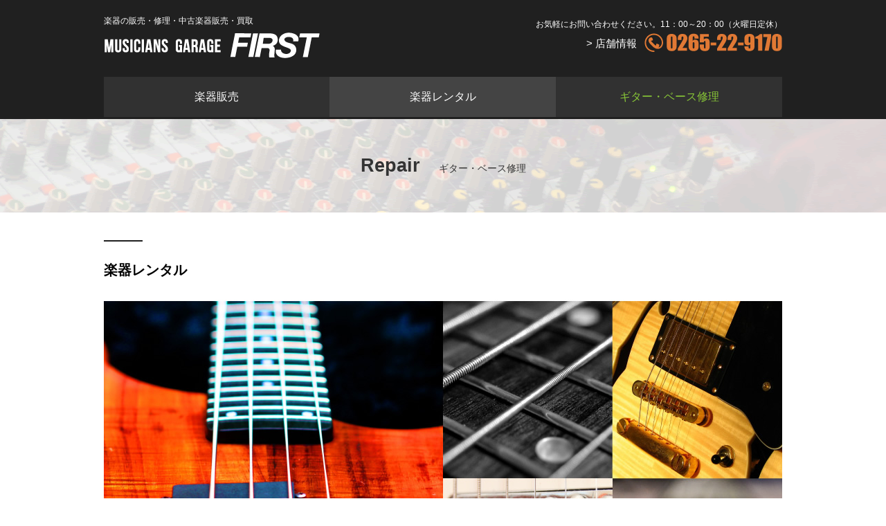

--- FILE ---
content_type: text/html; charset=UTF-8
request_url: http://mg-first.jp/repair/
body_size: 3047
content:
<!DOCTYPE html>
<html>
<head>
<meta charset=utf-8>
<meta http-equiv="X-UA-Compatible" content="IE=edge">
<meta name="format-detection" content="telephone=no">
<meta name="description" content="長野県飯田市のFIRST（ファースト）は、楽器レンタル・修理、中古楽器販売・買取を行っています。Gibson正規ディーラー。" />
<meta name="keywords" content="飯田,長野,ファースト,設営,ギター,ベース,楽器販売・修理,機材レンタル,ギター教室,ボーカル教室,Gibson" />
<link rel="stylesheet" href="http://mg-first.jp/wp-content/themes/main/style.css">
<link rel="alternate" type="application/rss+xml" title="RSSフィード" href="http://mg-first.jp/feed/">
<!--[if lt IE 9]>
<script src="//html5shim.googlecode.com/svn/trunk/html5.js"></script>
<script src="//css3-mediaqueries-js.googlecode.com/svn/trunk/css3-mediaqueries.js"></script>
<![endif]-->
<title>ギター・ベース修理 &#8211; Musicians Garage FIRST｜楽器の販売・修理</title>
<link rel='dns-prefetch' href='//s.w.org' />
<link rel="alternate" type="application/rss+xml" title="Musicians Garage FIRST｜楽器の販売・修理 &raquo; ギター・ベース修理 のコメントのフィード" href="http://mg-first.jp/repair/feed/" />
<link rel='stylesheet' id='wp-block-library-css'  href='http://mg-first.jp/wp-includes/css/dist/block-library/style.min.css' type='text/css' media='all' />
<link rel='stylesheet' id='wp-pagenavi-css'  href='http://mg-first.jp/wp-content/plugins/wp-pagenavi/pagenavi-css.css' type='text/css' media='all' />
<script type='text/javascript' src='http://mg-first.jp/wp-includes/js/jquery/jquery.min.js' id='jquery-core-js'></script>
<script type='text/javascript' src='http://mg-first.jp/wp-includes/js/jquery/jquery-migrate.min.js' id='jquery-migrate-js'></script>
<link rel="canonical" href="http://mg-first.jp/repair/" />
<style type="text/css">.recentcomments a{display:inline !important;padding:0 !important;margin:0 !important;}</style><script>
  (function(i,s,o,g,r,a,m){i['GoogleAnalyticsObject']=r;i[r]=i[r]||function(){
  (i[r].q=i[r].q||[]).push(arguments)},i[r].l=1*new Date();a=s.createElement(o),
  m=s.getElementsByTagName(o)[0];a.async=1;a.src=g;m.parentNode.insertBefore(a,m)
  })(window,document,'script','//www.google-analytics.com/analytics.js','ga');

  ga('create', 'UA-66129799-1', 'auto');
  ga('send', 'pageview');

</script>

<link rel="icon" href="http://mg-first.jp/wp-content/uploads/2021/02/favicon.ico">
<link rel="apple-touch-icon" href="フhttp://mg-first.jp/wp-content/uploads/2021/02/favicon.ico">

</head>
<body>
<header id="header"><div class="inner">
	<h1 class="desc">楽器の販売・修理・中古楽器販売・買取</h1>
	<p id="logo"><a href="http://mg-first.jp/"><img src="http://mg-first.jp/wp-content/themes/main/images/common/logo.gif" alt="Musicians Garage FIRST｜楽器の販売・修理"></a></p>
	
	<aside class="info">
		<p>お気軽にお問い合わせください。11：00～20：00（火曜日定休）<br><a class="white pr10 m" href="http://mg-first.jp/profile/">&gt; 店舗情報</a><img src="http://mg-first.jp/wp-content/themes/main/images/common/h-tel.gif" alt="0265-22-9170"></p>
	</aside>
		<nav id="nav">
		<ul>
			<!-- <li class="nav01"><a href="http://mg-first.jp/pa/" title="PA・音響">PA・音響</a></li> -->
			<li class="nav02"><a href="http://mg-first.jp/shop/" title="楽器販売">楽器販売</a></li>
			<li class="nav03"><a href="http://mg-first.jp/rental/" title="楽器レンタル">楽器レンタル</a></li>
			<li class="nav04"><a href="http://mg-first.jp/repair/" title="ギター・ベース修理">ギター・ベース修理</a></li>
		</ul>
	</nav>
	<!-- inner --></div>

	</header><div id="container">
<main id="content" role="main" class="page repair">
	<article>
		<p class="title"><span>repair　</span>ギター・ベース修理</p>
				<div class="inner"><h1>楽器レンタル</h1>
<p class="mb50"><img src="http://mg-first.jp/wp-content/themes/main/images/repair/main-image.jpg" alt=""></p>
<section>
<figure class="fl mb40"><img src="http://mg-first.jp/wp-content/themes/main/images/repair/image01.gif" alt=""></figure>
<h2 class="bnr tl"><img src="http://mg-first.jp/wp-content/themes/main/images/repair/text01.gif" alt="修理ならFIRSTにお任せください。「短納期」「安価」で対応いたします！"></h2>
<p>「ネック調整」「ナット交換」「フレット交換」「フレットすり合せ」「配線修理」「ピックアップ交換」<br />
「ネック折れ」など、基本調整から複雑な修理まで、大切な楽器をベストな状態にしてあなたの充実した<br />
音楽ライフのお手伝いをします。<br />
ご相談・お見積もりは無料です。まずはお問い合わせください。</p>
</section>
<section>
<h2>ギター・ベースのリペア・修理の流れ</h2>
<p class="mb40">アンプからドラムセットなど、国内外のメーカーを取り揃えています。下記をご参照ください。</p>
<section class="cf">
<figure class="fl"><img src="http://mg-first.jp/wp-content/themes/main/images/repair/flow01-image.jpg" alt=""></figure>
<div class="textarea">
<h3><img src="http://mg-first.jp/wp-content/themes/main/images/repair/flow01-text.gif" alt="まず、ギター・ベースを見させてください"></h3>
<p>楽器は一台ごとに症状が違うため、本体をまず見させていただきます。
</p></div>
</section>
<section class="cf">
<figure class="fl"><img src="http://mg-first.jp/wp-content/themes/main/images/repair/flow02-image.jpg" alt=""></figure>
<div class="textarea">
<h3><img src="http://mg-first.jp/wp-content/themes/main/images/repair/flow02-text.gif" alt="御見積金額の提出"></h3>
<p>症状による作業内容を確認し、おおよその修理費用の御見積金額を提示いたします。<br />
原則的に塗装作業以外は、当店で施工します。
</p></div>
</section>
<section class="cf">
<figure class="fl"><img src="http://mg-first.jp/wp-content/themes/main/images/repair/flow03-image.jpg" alt=""></figure>
<div class="textarea">
<h3><img src="http://mg-first.jp/wp-content/themes/main/images/repair/flow03-text.gif" alt="作業開始・ご確認・お引き取り"></h3>
<p>お客さまが御見積金額をご確認後、作業を開始します。<br />
完了後、お電話・メールにてリペア完了のご連絡をさせていただき、修理品の確認をいただきます。
</p></div>
</section>
</section>
</div>
			</article>
	<aside class="res">
	<!-- <p class="bnr"><a href="http://mg-first.jp/pa/#pa-item"><img src="http://mg-first.jp/wp-content/themes/main/images/common/pa-bnr.jpg" alt="同じ音を聞き、共有する！音響機材リスト"></a></p> -->
	<div class="inner cf">
		<p class="fl"><img src="http://mg-first.jp/wp-content/themes/main/images/common/res-logo.gif" alt="FIRST"></p>
		<p class="s"><span class="m bold">楽器の購入、楽器レンタルのご相談、お問い合わせ受付中！</span><br>中古楽器の販売・修理や関するご質問などもお気軽にお問い合わせください。</p>
	</div>
</aside></main>
<div id="pagetop"><a href="#header"><img src="http://mg-first.jp/wp-content/themes/main/images/common/pagetop.gif" alt="Page Top"></a></div>
<!-- コンテナ --></div>

<footer id="footer" role="contentinfo"><div class="inner cf">
	<p class="tc"><img src="http://mg-first.jp/wp-content/themes/main/images/common/maker.gif" alt="取扱メーカー一覧"></p>
	<nav id="footer-nav">
		<ul>
			<li><a href="http://mg-first.jp/profile/">店舗情報</a></li>
			<li><a href="http://mg-first.jp/contact/#privacy">プライバシーポリシー</a></li>
		</ul>
	</nav>
	<p class="tc mb10"><img src="http://mg-first.jp/wp-content/themes/main/images/common/f-logo.gif" alt="Musicians Garage FIRST｜楽器の販売・修理"></p>
	<small>COPYRIGHT（C）MUSICIANS GARAGE FIRST. ALL RIGHTS RESERVED.</small>
</div></footer>
<script type='text/javascript' src='http://mg-first.jp/wp-includes/js/wp-embed.min.js' id='wp-embed-js'></script>
<script src="http://mg-first.jp/wp-content/themes/main/js/common.js"></script>
</body>
</html>

--- FILE ---
content_type: text/css
request_url: http://mg-first.jp/wp-content/themes/main/style.css
body_size: 865
content:
/*
Theme Name: main
Theme URI: 
Author: 
Description: This is my template theme.
*/
@import "css/reset.css";
@import "css/main.css";
@import "css/pages.css";

/* 記事内の画像 */
.aligncenter	{display: block;margin-left: auto;margin-right: auto}
.alignleft	{float: left;margin-right: 10px;margin-bottom: 10px}
.alignright	{float: right;margin-left: 10px;margin-bottom: 10px}
.wp-caption	{border: solid 1px #aaaaaa;text-align: center;padding-top: 5px}

/* ページリンク */
span.oldpage	{float: left}
span.newpage	{float: right}
p.pagelink a	{font-size: 0.75em;	color: #0c8bcd;}
p.pagelink	{overflow: hidden;	width: 100%}

/* コメント */
#comments	{border: solid 1px #CCC;padding: 0 18px;margin: 20px 0}
#comments input, #comments textarea	{display: block}
#comments textarea	{width: 100%}
#comments .required	{color: #ff0000}
#comments code	{display: block;margin-top: 5px;font-size: smaller}
#comments ul {margin: 0;padding: 0}
#comments li.compost	{list-style-type: none;border-bottom: dotted 1px #CCC;margin-bottom: 20px;}
#comments p.cominfo	{text-align: right}
#comments #comfeed a {line-height: 1em;	color: #000000;	text-decoration: none}
#comments #comfeed	{
	background-color: #EFEFEF;
	padding: 8px;
	margin-top: 30px}

#comments #trurl	{
	background-color: #EFEFEF;
	padding: 8px;
	margin-bottom: 30px}

/* カレンダー */

.widget_calendar h2	{display: none}
#wp-calendar	{font-size: 0.75em;	width: 100%}
#wp-calendar a {}
#wp-calendar td, #wp-calendar th{text-align: center}
#wp-calendar caption	{font-weight: bold;
	text-align: left;
	border-bottom: solid 1px #CCC;
	padding-bottom: 8px;
	margin-bottom: 8px}

#wp-calendar #prev	{text-align: left;padding-top: 3px}
#wp-calendar #next	{text-align: right;padding-top: 3px}

/* フィード */
p.feed	{font-size: 0.75em;
	font-family: Verdana, Helvetica, sans-serif;
	border: solid 1px #0c8bcd;
	padding: 5px;
	margin: 25px 0}
p.feed a	{color: #444444;text-decoration: none}
p.feed img	{vertical-align: middle;margin-right: 8px}

--- FILE ---
content_type: text/css
request_url: http://mg-first.jp/wp-content/themes/main/css/reset.css
body_size: 2375
content:
@charset "utf-8";
* {-webkit-box-sizing: border-box;-moz-box-sizing: border-box;-o-box-sizing: border-box;-ms-box-sizing: border-box;box-sizing: border-box;}
html, body, div, span, object, iframe, h1, h2, h3, h4, h5, h6, p, blockquote, pre, abbr, address, cite, code, del, dfn, em, img, ins, kbd, q, samp, small, strong, sub, sup, var, b, i, dl, dt, dd, ol, ul, li, fieldset, form, label, legend, table, caption, tbody, tfoot, thead, tr, th, td, main, article, aside, canvas, details, figcaption, figure, footer, header, hgroup, menu, nav, section, summary, time, mark, audio, video {
	margin: 0;padding: 0;border: 0;outline: 0;font-size: 100%;
	font-family: 'Hiragino Kaku Gothic ProN',"Hiragino Kaku Gothic Pro","メイリオ",Meiryo,sans-serif;
	vertical-align: baseline;background: transparent;-webkit-text-size-adjust: 100%;
}
body {line-height: 1.0;}
main,article,aside,details,figcaption,figure,footer,header,hgroup,menu,nav,section {display: block;}
blockquote, q {quotes: none;} blockquote:before, blockquote:after, q:before, q:after {content: ''; content: none;} ins {background-color: #ff9;color: #000;text-decoration: none;} mark {background-color: #ff9;color: #000; font-style: italic;font-weight: bold;} del {text-decoration: line-through;} abbr[title], dfn[title] {border-bottom: 1px dotted;cursor: help;}hr {display: block;height: 1px;border: 0;border-top: 1px solid #cccccc;margin: 1em 0;padding: 0;}input, select {vertical-align: middle;}hr,.areaAnchor,.anchor {display:none;}acronym,abbr{cursor:help;}option{padding-right:10px;}
/* general params */
h1, h2, h3, h4, h5, h6, div, p, pre, ul, ol, dl, dt, dd, address, form, blockquote, small {margin: 0;padding: 0;line-height: 1.8;text-align: left;}
h1, h2, h3, h4, h5, h6 {font-size:100%;font-weight:normal;}
p { margin: 0 0 20px; }
img {border: none; vertical-align: bottom; max-width: 100%; height:auto;}
table {border-collapse:collapse;border-spacing:0;margin:0;empty-cells:show;font-size:14px;width:100%;}
figure {margin: 0 0 20px;}
address {font-style:normal;}
ul, ul li {list-style:none;}
ol li {margin:0 0 0 20px;}
strong { font-weight: bold; }

/* リンク */
a {
	color: #E07934;
	text-decoration:none;
	outline: none;
}
a:link{
	color: #E07934;
	text-decoration:none;
	outline: none;
}
a:visited{color: #E07934;}
a:hover{
	color: #E07934;
	text-decoration:underline;
}
a:active{
	color: #E07934;
	text-decoration:underline;
}

/* clearfix */
.cf:after {content: " ";display: block;clear: both;height: 0;visibility: hidden;}
.cf { display: inline-block; }

/* \*/
* html .cf,
* html .bf { height: 1%; }
.cf { display: block; }
/* */

/* class */
.radius {
	border-radius: 4px;
	-webkit-border-radius: 4px;
	-moz-border-radius: 4px;
}
.mt00{margin-top:0!important;}.mt05{margin-top:5px!important;}.mt10{margin-top:10px!important;}.mt15{margin-top:15px!important;}.mt20{margin-top:20px!important;}.mt25{margin-top:25px!important;}.mt30{margin-top:30px!important;}.mt35{margin-top:35px!important;}.mt40{margin-top:40px!important;}.mt45{margin-top:45px!important;}.mt50{margin-top:50px!important;}.mr00{margin-right:0!important;}.mr05{margin-right:5px!important;}.mr10{margin-right:10px!important;}.mr15{margin-right:15px!important;}.mr20{margin-right:20px!important;}.mr25{margin-right:25px!important;}.mr30{margin-right:30px!important;}.mr35{margin-right:35px!important;}.mr40{margin-right:40px!important;}.mr45{margin-right:45px!important;}.mr50{margin-right:50px!important;}.mb00{margin-bottom:0!important;}.mb05{margin-bottom:5px!important;}.mb10{margin-bottom:10px!important;}.mb15{margin-bottom:15px!important;}.mb20{margin-bottom:20px !important;}.mb25{margin-bottom:25px !important;}.mb30{margin-bottom:30px !important;}.mb35{margin-bottom:35px !important;}.mb40{margin-bottom:40px !important;}.mb45{margin-bottom:45px !important;}.mb50{margin-bottom:50px !important;}.ml00{margin-left:0 !important;}.ml05{margin-left:5px !important;}.ml10{margin-left:10px !important;}.ml15{margin-left:15px !important;}.ml20{margin-left:20px !important;}.ml25{margin-left:25px !important;}.ml30{margin-left:30px !important;}.ml35{margin-left:35px !important;}.ml40{margin-left:40px !important;}.ml45{margin-left:45px !important;}.ml50{margin-left:50px !important;}.pt00{padding-top:0 !important;}.pt05{padding-top:5px !important;}.pt10{padding-top:10px !important;}.pt15{padding-top:15px !important;}.pt20{padding-top:20px !important;}.pt25{padding-top:25px !important;}.pt30{padding-top:30px !important;}.pt35{padding-top:35px !important;}.pt40{padding-top:40px !important;}.pt45{padding-top:45px !important;}.pt50{padding-top:50px !important;}.pr00{padding-right:0 !important;}.pr05{padding-right:5px !important;}.pr10{padding-right:10px !important;}.pr15{padding-right:15px !important;}.pr20{padding-right:20px !important;}.pr25{padding-right:25px !important;}.pr30{padding-right:30px !important;}.pr35{padding-right:35px !important;}.pr40{padding-right:40px !important;}.pr45{padding-right:45px !important;}.pr50{padding-right:50px !important;}.pb00{padding-bottom:0 !important;}.pb05{padding-bottom:5px !important;}.pb10{padding-bottom:10px !important;}.pb15{padding-bottom:15px !important;}.pb20{padding-bottom:20px !important;}.pb25{padding-bottom:25px !important;}.pb30{padding-bottom:30px !important;}.pb35{padding-bottom:35px !important;}.pb40{padding-bottom:40px !important;}.pb45{padding-bottom:45px !important;}.pb50{padding-bottom:50px !important;}.pl00{padding-left:0 !important;}.pl05{padding-left:5px !important;}.pl10{padding-left:10px !important;}.pl15{padding-left:15px !important;}.pl20{padding-left:20px !important;}.pl25{padding-left:25px !important;}.pl30{padding-left:30px !important;}.pl35{padding-left:35px !important;}.pl40{padding-left:40px !important;}.pl45{padding-left:45px !important;}.pl50{padding-left:50px !important;}

.roman { font-family: Georgia,"Times New Roman",Times,serif; }
.mincyo { font-family: "ヒラギノ明朝 Pro W6","Hiragino Mincho Pro","HGS明朝E","ＭＳ Ｐ明朝",serif; }
.ss { font-size: 10px !important; }
.s { font-size: 12px !important; }
.m { font-size: 15px !important; }
.l { font-size: 16px !important; }
.ll { font-size: 18px !important; }
.bold { font-weight: bold !important; }.normal { font-weight: normal !important; }

.tl { text-align: left !important; }.tr { text-align: right !important; }.tc { text-align: center !important; }
.fl { padding: 0 20px 10px 0; float: left !important; }.fr { padding: 0 0 10px 20px; float: right !important; }
.clear { clear: both; }.cl { clear: left; }.cr { clear: right; }
.vt { vertical-align: top !important; }.vm { vertical-align: middle !important; }.vb { vertical-align: bottom !important; }

.black { color: #111 !important; }
.brown { color: #C69C6D !important; }
.blue { color: #0099FF !important; }
.green { color: #009E84 !important; }
.grey { color: #999 !important; }
.orange { color: #F15A24 !important; }
.red { color: #E07934 !important; }
.white { color: #FFFFFF !important; }
.yellow { color: #F6CF60 !important; }

img.shadow {
	box-shadow: 0 0 1px 2px rgba(0,0,0,0.1);
	-moz-box-shadow: 0 0 1px 2px rgba(0,0,0,0.1);
	-webkit-box-shadow: 0 0 1px 2px rgba(0,0,0,0.1);
}

.mobile {display:none;} .pc {display:block;}

/* GRID */

.row {margin: 0 -1% 20px -1%;letter-spacing: -.40em;width: 102%;}
.row * {letter-spacing: normal;}
.row .col, ul.row li {
	margin: 0 1% 20px;
	display: inline-block;
	*display: inline;
	*zoom: 1;
	vertical-align: top;
	letter-spacing: normal;
}
.row .col p:last-child, ul.row li p:last-child { margin-bottom: 0; }

.grid02 .col, ul.grid02 li {width: 48%;}
.grid03 .col, ul.grid03 li {width: 31.3%;}
.grid04 .col, ul.grid04 li {width: 23%;}
.grid05 .col, ul.grid05 li {width: 18%;}
.grid06 .col, ul.grid06 li {width: 14.60%}
.grid07 .col, ul.grid07 li {width: 12.28%}
.grid08 .col, ul.grid08 li {width: 10.5%}
.grid09 .col, ul.grid09 li {width: 9.11%}
.grid10 .col, ul.grid10 li {width: 8%}
.grid-right { float:right }

--- FILE ---
content_type: text/css
request_url: http://mg-first.jp/wp-content/themes/main/css/main.css
body_size: 2106
content:
@charset "utf-8";

/*
===== CONTENTS ===========================================

	1: CONTAINER
	2: HEADER
	3: NAVIGATION
	4: FOOTER
	5: MAIN CONTENT
	6: SIDE BAR

==========================================================
*/

body {color: #333;font-size:14px;}
body#top {}

.inner {
	margin: 0 auto;
	position: relative;
	width: 980px;
}

/*
===== 1: CONTAINER ==========================================
*/

#container {
	clear: both;
	text-align: center;
	overflow: hidden;
	width: 100%;
}
body#top #container  {}

/*
===== 2: HEADER ==========================================
*/

#header {
	margin: 0;
	padding: 0 0 3px;
	background: #202020;
	color: #FFF;
	width: 100%;
	text-align: center;
}
#header .inner {}
body#top #header { padding: 0; }
body#top #header .inner {}

#header #logo {
	margin: 0;
	padding: 0;
	position: absolute;
	top: 45px;
	left: 0;
}
#header .desc {
	position: absolute;
	top: 20px;
	left: 0;
	color: #FFF;
	font-size: 12px;
}

#header .info {
	padding: 25px 0 15px;
	float: right;
	font-size: 12px;
	width: 450px;
}
#header .info p { text-align: right; }
#header .info ul {
	padding: 28px 0 0;
	float: left;
}
#header .info ul li {
	margin: 0;
	padding: 0;
	display: inline;
	font-size: 14px;
}
#header .info ul li:first-child {}
#header .info ul li a {color: #FFF;}


/*
===== 3: NAVIGATION ======================================
*/

#menu {
	padding: 15px 10px;
	border: 1px solid #fef7f2;
	cursor: pointer;
	display: none;
	position: absolute;
	right: 2px;
	top: 15px;
	width: 60px;
	text-align: center;
}
#nav {
	margin: 0 auto;
	clear: both;
	width: 100%;
}

#nav ul {
	margin: 0 auto;
	display: table;
	table-layout: fixed;
	width: 100%;
	max-width: 1280px;
	min-width: 980px;
}
#nav ul li {
	margin: 0;
	display: table-cell;
	font-size: 16px;
	vertical-align: middle;
}
#nav ul li:first-child{}
#nav ul li a {
	padding: 15px 0 15px;
	color: #fff;
	display: block;
	text-decoration: none;
	text-align: center;
}

#nav ul li.nav01 a { background: #444444; }
#nav ul li.nav02 a { background: #313131; }
#nav ul li.nav03 a { background: #444444; }
#nav ul li.nav04 a { background: #313131; }
#nav ul li.nav05 a { background: #444444; }

body#top #nav ul li a {	padding: 20px 0 100px; }
body#top #nav ul li.nav01 a { background: #444444 url(../images/common/nav01.gif) no-repeat center bottom; }
body#top #nav ul li.nav02 a { background: #313131 url(../images/common/nav02.gif) no-repeat center bottom; }
body#top #nav ul li.nav03 a { background: #444444 url(../images/common/nav03.gif) no-repeat center bottom; }
body#top #nav ul li.nav04 a { background: #313131 url(../images/common/nav04.gif) no-repeat center bottom; }
body#top #nav ul li.nav05 a { background: #444444 url(../images/common/nav05.gif) no-repeat center bottom; }

body#top #nav ul li.nav01 a:hover { background: #444444 url(../images/common/nav01_on.gif) no-repeat center bottom; }
body#top #nav ul li.nav02 a:hover { background: #313131 url(../images/common/nav02_on.gif) no-repeat center bottom; }
body#top #nav ul li.nav03 a:hover { background: #444444 url(../images/common/nav03_on.gif) no-repeat center bottom; }
body#top #nav ul li.nav04 a:hover { background: #313131 url(../images/common/nav04_on.gif) no-repeat center bottom; }
body#top #nav ul li.nav05 a:hover { background: #444444 url(../images/common/nav05_on.gif) no-repeat center bottom; }

#nav ul li a:hover,
#nav ul li a.current,
#nav ul li a.parents { color: #88C637; }

#nav li a:hover span,
#nav li a.current span,
#nav li a.parents span {}


/*
===== 4: FOOTER ==========================================
*/

#footer {
	background: #202020;
	clear: both;
	color: #888;
	font-size: 12px;
	text-align: center;
	width: 100%;
}
#footer .inner {padding: 20px 0;}
#footer .f-logo {
	padding: 0 10px 0 0;
	text-align: left;
}

#footer #footer-nav {
	margin: 0 0 40px;
	padding: 20px 0 0;
	border-top: 1px solid #666;
	width: 100%;
}
#footer #footer-nav ul {
	margin: 0;
	text-align: center;
}
#footer #footer-nav ul li {
	padding: 0 7px 0 7px;
	display: inline;
}
#footer #footer-nav ul li:first-child {}

#footer #footer-nav ul li a {
	color: #888;
	text-decoration: none;
}

#footer small {
	display: block;
	font-size: 9px;
	text-align: center;
}

#pagetop {
	margin: 0 auto;
	clear: both;
	display: none;
	position: fixed;
	right: 20px;
	bottom: 20px;
}

/*
===== 5: MAIN CONTENT ====================================
*/

article { margin: 0 0 20px; }
section { margin: 0 0 80px; }
section section { margin: 0 0 50px; }

#content {
	margin: 0 auto 20px;
}
#content.onecolumn {
	float: none;
	width: 100%;
}

#main-image {
	margin: 0 auto;
	clear: both;
	width: 100%;
}
#main-image div { margin: 0 auto !important; }

article h1 {
	margin: 0 0 25px;
	color: #000;
	font-size: 28px;
	font-weight: bold;
}
article h2 {
	margin: 0 0 25px;
	font-size: 20px;
	font-weight: bold;
}
article h3 {
	margin: 0 0 20px;
	font-size: 22px;
	font-weight: bold;
}
article h3.border {
	margin: 0 0 20px;
	padding: 5px 20px;
	border: 1px solid #B2B2B2;
	font-size: 16px;
}
article h4 {
	margin: 0 0 10px;
	font-size: 16px;
	font-weight: bold;
}

article h1.bnr,
article h2.bnr,
article h3.bnr {
	margin: 0 0 10px;
	padding: 0;
	height: auto;
	line-height: normal;
	background: none;
	border: none;
	text-indent: 0;
}

.searchform {
	margin: 10px 0 0 0;
	padding: 0;
	background: #FFF;
	width: 250px;
	float: right;
}
.searchform form {text-align: right;}
.searchform input {vertical-align: middle;}
.searchform input#s {
	padding: 3px 2px;
	background: #FFF;
	border: 1px solid #CCC;
	width: 160px;
}
.searchform p {
	margin: 3px 0 0;
	padding: 0;
	font-size: 9px;
}

/* お問い合わせバナー */
.res {
    padding-top: 30px;
	position: relative;
}
.res .bnr {
	margin: 0 0 40px;
	padding: 0 0 30px;
	border-bottom: 1px solid #DDDDDD;
	text-align: center;
}


/* ボタン */
.btn { text-align: center; }
.btn a {
	padding: 6px 22px;
	background: #0052D2;
	border: 2px solid #0052D2;
	border-radius: 18px;
	-webkit-border-radius: 18px;
	-moz-border-radius: 18px;
	color: #FFF;
}
.btn a:hover {
	background: #FFF;
	color: #0052D2;
	text-decoration: none;
}

/* リード文 */
.lead {
	margin: 0 0 20px;
	padding: 0 0 10px;
	border-bottom: 2px dotted #1E6DBB;
	color: #004EB7;
	font-size: 16px;
	font-weight: bold;
	text-align: center;
}

/* table  */

table { margin: 0 0 20px; width: 100%; }
table th {padding: 8px 12px; text-align:left;}
table td {padding: 8px 12px; text-align:left;}

table.border { margin: 0 0 20px; width: 100%; }
table.border th {
	background: none;
	border:none;
	border-bottom: 1px solid #0064CF;
	width: 200px;
}
table.border td {
	border:none;
	border-bottom: 1px dotted #595959;
}

/* table レイアウト */

.table-col {
	margin: 0 0 20px;
	display: table;
	table-layout: fixed;
	width: 100%;
}
.table-col .col {display: table-cell; vertical-align:top;}
.table-col .w350 { width: 350px; }
.table-col .w260 { width: 260px; }

/*
===== 6: SIDE BAR ====================================
*/

#sidebar {
	margin: 0 0 40px;
	width: 200px;
	float: right;
}
body#top #sidebar	{}
#sidebar h2 {
	margin: 0 0 15px;
	padding: 15px 0 0;
	border-top: 2px solid #585858;
	font-size: 15px;
	font-weight: bold;
}

#sidebar ul { margin: 0 0 50px; }
#sidebar ul li {
	margin: 0 0 10px;
	padding: 0 0 0 15px;
	background: url(../images/common/side-arrow.gif) no-repeat left 8px;
	font-size: 12px;
}
#sidebar ul li a { color: #333; }


/*
===== 7: TOP ====================================
*/

#top .topics {
	padding: 20px 0;
	background: #EEEEEE;
	position: relative;
}
#top .topics h1 { margin: 0 0 20px; font-size: 17px; }
#top .topics h1 span { font-size: 12px; }

.list a {
	padding: 10px 0;
	background: #FFF;
	color: #333;
	display: block;
	font-weight: bold;
	text-align: center;
}

ul.entry-list { margin: 0 0 40px; }
ul.entry-list li {
	margin: 0;
	padding: 15px 0 15px;
	border-bottom: 2px dotted #E6E6E6;
	background: url(../images/common/entry-arrow.gif) no-repeat right center;
	font-size: 15px;
}
ul.entry-list li .cat {
	color: #E07934;
	font-size: 13px;
	font-weight: bold;
}
ul.entry-list li:first-child { border-top: 2px dotted #E6E6E6; }
ul.entry-list li figure.col { width: 100px; }

#top ul.entry-list { margin: 0 0 20px; width: 475px; float: left; }
#top ul.entry-list li {
	background: url(../images/common/entry-arrow02.gif) no-repeat right center;
}

dl.entry-list dt {
	margin: 15px 20px 15px 5px;
	padding: 0 0 0 10px;
	background: url(../images/common/news-arrow.gif) no-repeat left center;
	float: left;
}
dl.entry-list dt .cat {
	padding: 2px 8px;
	background: #6582BC;
	color: #FFF;
	font-size: 11px;
	text-align: center;
}
dl.entry-list dd {
	margin: 0;
	padding: 15px 0 15px;
	border-bottom: 1px solid #E6E6E6;
}

--- FILE ---
content_type: text/css
request_url: http://mg-first.jp/wp-content/themes/main/css/pages.css
body_size: 1291
content:
@charset "utf-8";

/*
===== CONTENTS ===========================================

	1: PAGES

==========================================================
*/

.topic-path {
	margin: 0 0 20px;
	padding: 5px 0;
	font-size: 12px;
	text-align: left;
}
.topic-path a { color: #333; }

.title {
	margin: 0 0 40px;
	background: url(../images/common/h1-bg.gif) no-repeat center top;
	font-size: 14px;
	font-weight: normal;
	height: 135px;
	line-height: 135px;
	text-align: center;
}
.title span {
	font-size: 27px;
	font-weight: bold;
	text-transform: capitalize;
}

.page h1,
.entry h1 {
	padding: 25px 0 0;
	background: url(../images/common/h2-border.gif) no-repeat left top;
	font-size: 20px;
}
.page h2 {
	padding: 5px 0;
	background: #ddd;
	font-size: 16px;
	text-align: center;
}
.page h3 {}

.entry {
	margin: 0;
	position: relative;
}
.entry article {
	float: left;
	width: 675px;
}
.entry .date {
	margin: 0 0 30px;
}
.entry .body {
	margin: 0 0 80px;
	padding: 0;
}

#content .wp-pagenavi {margin: 0 0 60px; text-align: center;}
#content .wp-pagenavi a,
#content .wp-pagenavi span { padding: 5px 10px; border: 1px solid #DDDDDD; color: #333; }
#content .wp-pagenavi span.current { border: 1px solid #5D5D5D; background: #878787; color: #F1F3F2; }

.navigation { margin: 0 0 25px; font-size: 12px; }
.navigation a { text-decoration: none; color: #333; }
.navigation .aligncenter {display: block;margin-left: auto;margin-right: auto}
.navigation .alignleft {margin-top: -5px; width: 8em;}
.navigation .alignright	{margin-top: -5px; width: 8em;}
.navigation .alignleft a {padding: 5px 15px 5px 15px; background: #E9E9E9; float: left;margin-right: 10px;margin-bottom: 20px}
.navigation .alignright	a {padding: 5px 15px 5px 15px; background: #E9E9E9; float: right;margin-left: 10px;}
.navigation .tc { margin: 4px 0 0; }
.navigation .tc a {padding: 8px 20px 8px 20px; background: #E9E9E9}

/*
===== PA音響 ==========================================
*/
.pa {}
.pa table {
	margin: 0 0 40px;
	border-top: 1px solid #C4C4C4;
	width: 100%;
	font-size: 15px;
}
.pa table th {
	padding: 8px 20px;
	border-bottom: 1px solid #C4C4C4;
	font-weight: bold;
	width: 33%;
}
.pa table td {
	padding: 8px 40px;
	border-bottom: 1px solid #C4C4C4;
}
.pa table td:last-child {text-align: right;}


/*
===== レンタル ==========================================
*/
.rental {}
.rental table {
	margin: 0 0 40px;
	border-top: 1px solid #C4C4C4;
	width: 100%;
	font-size: 15px;
}
.rental table th {
	padding: 8px 20px;
	border-bottom: 1px solid #C4C4C4;
	font-weight: bold;
	width: 33%;
}
.rental table td {
	padding: 8px 40px;
	border-bottom: 1px solid #C4C4C4;
}
.rental table td:last-child {text-align: right;}


/*
===== リペア ==========================================
*/
.repair {}
.repair section section { margin: 0 0 30px; }
.repair .textarea {
	float: right;
	font-size: 16px;
	width: 670px;
}


/*
===== リペア ==========================================
*/
.school {}
.school section section { margin: 0 0 10px; }
.school .textarea {
	float: right;
	font-size: 16px;
	width: 670px;
}
.school table {
	margin: 0 0 40px;
	border-top: 1px solid #C4C4C4;
	width: 100%;
	font-size: 18px;
}
.school table th {
	padding: 8px 20px;
	border-bottom: 1px solid #C4C4C4;
	font-weight: normal;
	width: 20%;
}
.school table td {
	padding: 8px 40px;
	border-bottom: 1px solid #C4C4C4;
}

/*
===== 会社情報 ==========================================
*/

.profile {}

.profile table {
	margin: 0 0 40px;
	width: 100%;
	font-size: 15px;
}
.profile table th {
	background: url(../images/profile/border.gif) no-repeat left bottom;
	font-weight: bold;
	width: 260px;
}
.profile table td {
	border-bottom: 1px solid #C4C4C4;
}

/*
===== お問い合わせ ==========================================
*/

.contact {}

table.inquiry {
	margin: 0 0 20px;
	border-top: 1px solid #CCC;
	width: 100%;
	font-size: 15px;
}
table.inquiry th {
	padding: 10px 15px;
	background: #E6E6E6;
	border-bottom: 1px solid #CCC;
	vertical-align: top;
	text-align: left;
}
table.inquiry td {
	padding: 10px 15px;
	border-bottom: 1px solid #CCC;
	text-align: left;
}
table.inquiry td input {margin: 2px 0;}

p.submit { margin: 10px 0 80px; text-align: center; }
p.submit input {
	padding: 20px 0;
	border: 0;
	border-radius: 4px;
	-webkit-border-radius: 4px;
	-moz-border-radius: 4px;
	background: #E07934;
	color: #FFF;
	cursor: pointer;
	text-align: center;
	width: 200px;
}
div.wpcf7-validation-errors {
	border: 2px solid #FF0000 !important;
	color: #FF0000;
}
span.wpcf7-list-item { display: block; }

#privacy {}
#privacy p { margin: 0 40px 20px; font-weight: bold; }
#privacy dl { margin: 0 40px 20px; }
#privacy dl dt { font-weight: bold; }
#privacy dl dd { margin: 0 0 10px; }


--- FILE ---
content_type: text/plain
request_url: https://www.google-analytics.com/j/collect?v=1&_v=j102&a=1891865017&t=pageview&_s=1&dl=http%3A%2F%2Fmg-first.jp%2Frepair%2F&ul=en-us%40posix&dt=%E3%82%AE%E3%82%BF%E3%83%BC%E3%83%BB%E3%83%99%E3%83%BC%E3%82%B9%E4%BF%AE%E7%90%86%20%E2%80%93%20Musicians%20Garage%20FIRST%EF%BD%9C%E6%A5%BD%E5%99%A8%E3%81%AE%E8%B2%A9%E5%A3%B2%E3%83%BB%E4%BF%AE%E7%90%86&sr=1280x720&vp=1280x720&_u=IEBAAEABAAAAACAAI~&jid=824576832&gjid=394402733&cid=1173947906.1769546944&tid=UA-66129799-1&_gid=1775157020.1769546944&_r=1&_slc=1&z=968143243
body_size: -283
content:
2,cG-V01RZQ1BFV